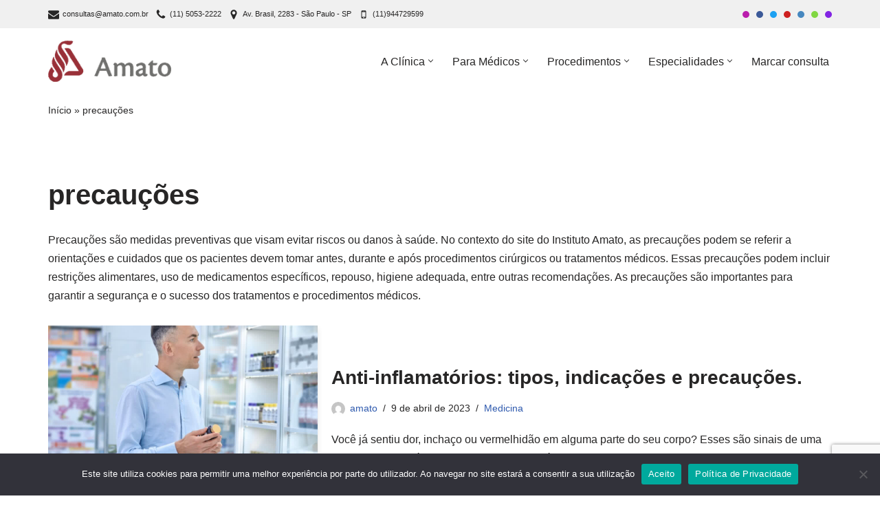

--- FILE ---
content_type: text/html; charset=utf-8
request_url: https://www.google.com/recaptcha/api2/anchor?ar=1&k=6Lcti8gaAAAAALtf4FkKqmDGLvl7VPWYxoixbXSd&co=aHR0cHM6Ly93d3cuYW1hdG8uY29tLmJyOjQ0Mw..&hl=en&v=PoyoqOPhxBO7pBk68S4YbpHZ&size=invisible&anchor-ms=20000&execute-ms=30000&cb=qadql28wbu4z
body_size: 48837
content:
<!DOCTYPE HTML><html dir="ltr" lang="en"><head><meta http-equiv="Content-Type" content="text/html; charset=UTF-8">
<meta http-equiv="X-UA-Compatible" content="IE=edge">
<title>reCAPTCHA</title>
<style type="text/css">
/* cyrillic-ext */
@font-face {
  font-family: 'Roboto';
  font-style: normal;
  font-weight: 400;
  font-stretch: 100%;
  src: url(//fonts.gstatic.com/s/roboto/v48/KFO7CnqEu92Fr1ME7kSn66aGLdTylUAMa3GUBHMdazTgWw.woff2) format('woff2');
  unicode-range: U+0460-052F, U+1C80-1C8A, U+20B4, U+2DE0-2DFF, U+A640-A69F, U+FE2E-FE2F;
}
/* cyrillic */
@font-face {
  font-family: 'Roboto';
  font-style: normal;
  font-weight: 400;
  font-stretch: 100%;
  src: url(//fonts.gstatic.com/s/roboto/v48/KFO7CnqEu92Fr1ME7kSn66aGLdTylUAMa3iUBHMdazTgWw.woff2) format('woff2');
  unicode-range: U+0301, U+0400-045F, U+0490-0491, U+04B0-04B1, U+2116;
}
/* greek-ext */
@font-face {
  font-family: 'Roboto';
  font-style: normal;
  font-weight: 400;
  font-stretch: 100%;
  src: url(//fonts.gstatic.com/s/roboto/v48/KFO7CnqEu92Fr1ME7kSn66aGLdTylUAMa3CUBHMdazTgWw.woff2) format('woff2');
  unicode-range: U+1F00-1FFF;
}
/* greek */
@font-face {
  font-family: 'Roboto';
  font-style: normal;
  font-weight: 400;
  font-stretch: 100%;
  src: url(//fonts.gstatic.com/s/roboto/v48/KFO7CnqEu92Fr1ME7kSn66aGLdTylUAMa3-UBHMdazTgWw.woff2) format('woff2');
  unicode-range: U+0370-0377, U+037A-037F, U+0384-038A, U+038C, U+038E-03A1, U+03A3-03FF;
}
/* math */
@font-face {
  font-family: 'Roboto';
  font-style: normal;
  font-weight: 400;
  font-stretch: 100%;
  src: url(//fonts.gstatic.com/s/roboto/v48/KFO7CnqEu92Fr1ME7kSn66aGLdTylUAMawCUBHMdazTgWw.woff2) format('woff2');
  unicode-range: U+0302-0303, U+0305, U+0307-0308, U+0310, U+0312, U+0315, U+031A, U+0326-0327, U+032C, U+032F-0330, U+0332-0333, U+0338, U+033A, U+0346, U+034D, U+0391-03A1, U+03A3-03A9, U+03B1-03C9, U+03D1, U+03D5-03D6, U+03F0-03F1, U+03F4-03F5, U+2016-2017, U+2034-2038, U+203C, U+2040, U+2043, U+2047, U+2050, U+2057, U+205F, U+2070-2071, U+2074-208E, U+2090-209C, U+20D0-20DC, U+20E1, U+20E5-20EF, U+2100-2112, U+2114-2115, U+2117-2121, U+2123-214F, U+2190, U+2192, U+2194-21AE, U+21B0-21E5, U+21F1-21F2, U+21F4-2211, U+2213-2214, U+2216-22FF, U+2308-230B, U+2310, U+2319, U+231C-2321, U+2336-237A, U+237C, U+2395, U+239B-23B7, U+23D0, U+23DC-23E1, U+2474-2475, U+25AF, U+25B3, U+25B7, U+25BD, U+25C1, U+25CA, U+25CC, U+25FB, U+266D-266F, U+27C0-27FF, U+2900-2AFF, U+2B0E-2B11, U+2B30-2B4C, U+2BFE, U+3030, U+FF5B, U+FF5D, U+1D400-1D7FF, U+1EE00-1EEFF;
}
/* symbols */
@font-face {
  font-family: 'Roboto';
  font-style: normal;
  font-weight: 400;
  font-stretch: 100%;
  src: url(//fonts.gstatic.com/s/roboto/v48/KFO7CnqEu92Fr1ME7kSn66aGLdTylUAMaxKUBHMdazTgWw.woff2) format('woff2');
  unicode-range: U+0001-000C, U+000E-001F, U+007F-009F, U+20DD-20E0, U+20E2-20E4, U+2150-218F, U+2190, U+2192, U+2194-2199, U+21AF, U+21E6-21F0, U+21F3, U+2218-2219, U+2299, U+22C4-22C6, U+2300-243F, U+2440-244A, U+2460-24FF, U+25A0-27BF, U+2800-28FF, U+2921-2922, U+2981, U+29BF, U+29EB, U+2B00-2BFF, U+4DC0-4DFF, U+FFF9-FFFB, U+10140-1018E, U+10190-1019C, U+101A0, U+101D0-101FD, U+102E0-102FB, U+10E60-10E7E, U+1D2C0-1D2D3, U+1D2E0-1D37F, U+1F000-1F0FF, U+1F100-1F1AD, U+1F1E6-1F1FF, U+1F30D-1F30F, U+1F315, U+1F31C, U+1F31E, U+1F320-1F32C, U+1F336, U+1F378, U+1F37D, U+1F382, U+1F393-1F39F, U+1F3A7-1F3A8, U+1F3AC-1F3AF, U+1F3C2, U+1F3C4-1F3C6, U+1F3CA-1F3CE, U+1F3D4-1F3E0, U+1F3ED, U+1F3F1-1F3F3, U+1F3F5-1F3F7, U+1F408, U+1F415, U+1F41F, U+1F426, U+1F43F, U+1F441-1F442, U+1F444, U+1F446-1F449, U+1F44C-1F44E, U+1F453, U+1F46A, U+1F47D, U+1F4A3, U+1F4B0, U+1F4B3, U+1F4B9, U+1F4BB, U+1F4BF, U+1F4C8-1F4CB, U+1F4D6, U+1F4DA, U+1F4DF, U+1F4E3-1F4E6, U+1F4EA-1F4ED, U+1F4F7, U+1F4F9-1F4FB, U+1F4FD-1F4FE, U+1F503, U+1F507-1F50B, U+1F50D, U+1F512-1F513, U+1F53E-1F54A, U+1F54F-1F5FA, U+1F610, U+1F650-1F67F, U+1F687, U+1F68D, U+1F691, U+1F694, U+1F698, U+1F6AD, U+1F6B2, U+1F6B9-1F6BA, U+1F6BC, U+1F6C6-1F6CF, U+1F6D3-1F6D7, U+1F6E0-1F6EA, U+1F6F0-1F6F3, U+1F6F7-1F6FC, U+1F700-1F7FF, U+1F800-1F80B, U+1F810-1F847, U+1F850-1F859, U+1F860-1F887, U+1F890-1F8AD, U+1F8B0-1F8BB, U+1F8C0-1F8C1, U+1F900-1F90B, U+1F93B, U+1F946, U+1F984, U+1F996, U+1F9E9, U+1FA00-1FA6F, U+1FA70-1FA7C, U+1FA80-1FA89, U+1FA8F-1FAC6, U+1FACE-1FADC, U+1FADF-1FAE9, U+1FAF0-1FAF8, U+1FB00-1FBFF;
}
/* vietnamese */
@font-face {
  font-family: 'Roboto';
  font-style: normal;
  font-weight: 400;
  font-stretch: 100%;
  src: url(//fonts.gstatic.com/s/roboto/v48/KFO7CnqEu92Fr1ME7kSn66aGLdTylUAMa3OUBHMdazTgWw.woff2) format('woff2');
  unicode-range: U+0102-0103, U+0110-0111, U+0128-0129, U+0168-0169, U+01A0-01A1, U+01AF-01B0, U+0300-0301, U+0303-0304, U+0308-0309, U+0323, U+0329, U+1EA0-1EF9, U+20AB;
}
/* latin-ext */
@font-face {
  font-family: 'Roboto';
  font-style: normal;
  font-weight: 400;
  font-stretch: 100%;
  src: url(//fonts.gstatic.com/s/roboto/v48/KFO7CnqEu92Fr1ME7kSn66aGLdTylUAMa3KUBHMdazTgWw.woff2) format('woff2');
  unicode-range: U+0100-02BA, U+02BD-02C5, U+02C7-02CC, U+02CE-02D7, U+02DD-02FF, U+0304, U+0308, U+0329, U+1D00-1DBF, U+1E00-1E9F, U+1EF2-1EFF, U+2020, U+20A0-20AB, U+20AD-20C0, U+2113, U+2C60-2C7F, U+A720-A7FF;
}
/* latin */
@font-face {
  font-family: 'Roboto';
  font-style: normal;
  font-weight: 400;
  font-stretch: 100%;
  src: url(//fonts.gstatic.com/s/roboto/v48/KFO7CnqEu92Fr1ME7kSn66aGLdTylUAMa3yUBHMdazQ.woff2) format('woff2');
  unicode-range: U+0000-00FF, U+0131, U+0152-0153, U+02BB-02BC, U+02C6, U+02DA, U+02DC, U+0304, U+0308, U+0329, U+2000-206F, U+20AC, U+2122, U+2191, U+2193, U+2212, U+2215, U+FEFF, U+FFFD;
}
/* cyrillic-ext */
@font-face {
  font-family: 'Roboto';
  font-style: normal;
  font-weight: 500;
  font-stretch: 100%;
  src: url(//fonts.gstatic.com/s/roboto/v48/KFO7CnqEu92Fr1ME7kSn66aGLdTylUAMa3GUBHMdazTgWw.woff2) format('woff2');
  unicode-range: U+0460-052F, U+1C80-1C8A, U+20B4, U+2DE0-2DFF, U+A640-A69F, U+FE2E-FE2F;
}
/* cyrillic */
@font-face {
  font-family: 'Roboto';
  font-style: normal;
  font-weight: 500;
  font-stretch: 100%;
  src: url(//fonts.gstatic.com/s/roboto/v48/KFO7CnqEu92Fr1ME7kSn66aGLdTylUAMa3iUBHMdazTgWw.woff2) format('woff2');
  unicode-range: U+0301, U+0400-045F, U+0490-0491, U+04B0-04B1, U+2116;
}
/* greek-ext */
@font-face {
  font-family: 'Roboto';
  font-style: normal;
  font-weight: 500;
  font-stretch: 100%;
  src: url(//fonts.gstatic.com/s/roboto/v48/KFO7CnqEu92Fr1ME7kSn66aGLdTylUAMa3CUBHMdazTgWw.woff2) format('woff2');
  unicode-range: U+1F00-1FFF;
}
/* greek */
@font-face {
  font-family: 'Roboto';
  font-style: normal;
  font-weight: 500;
  font-stretch: 100%;
  src: url(//fonts.gstatic.com/s/roboto/v48/KFO7CnqEu92Fr1ME7kSn66aGLdTylUAMa3-UBHMdazTgWw.woff2) format('woff2');
  unicode-range: U+0370-0377, U+037A-037F, U+0384-038A, U+038C, U+038E-03A1, U+03A3-03FF;
}
/* math */
@font-face {
  font-family: 'Roboto';
  font-style: normal;
  font-weight: 500;
  font-stretch: 100%;
  src: url(//fonts.gstatic.com/s/roboto/v48/KFO7CnqEu92Fr1ME7kSn66aGLdTylUAMawCUBHMdazTgWw.woff2) format('woff2');
  unicode-range: U+0302-0303, U+0305, U+0307-0308, U+0310, U+0312, U+0315, U+031A, U+0326-0327, U+032C, U+032F-0330, U+0332-0333, U+0338, U+033A, U+0346, U+034D, U+0391-03A1, U+03A3-03A9, U+03B1-03C9, U+03D1, U+03D5-03D6, U+03F0-03F1, U+03F4-03F5, U+2016-2017, U+2034-2038, U+203C, U+2040, U+2043, U+2047, U+2050, U+2057, U+205F, U+2070-2071, U+2074-208E, U+2090-209C, U+20D0-20DC, U+20E1, U+20E5-20EF, U+2100-2112, U+2114-2115, U+2117-2121, U+2123-214F, U+2190, U+2192, U+2194-21AE, U+21B0-21E5, U+21F1-21F2, U+21F4-2211, U+2213-2214, U+2216-22FF, U+2308-230B, U+2310, U+2319, U+231C-2321, U+2336-237A, U+237C, U+2395, U+239B-23B7, U+23D0, U+23DC-23E1, U+2474-2475, U+25AF, U+25B3, U+25B7, U+25BD, U+25C1, U+25CA, U+25CC, U+25FB, U+266D-266F, U+27C0-27FF, U+2900-2AFF, U+2B0E-2B11, U+2B30-2B4C, U+2BFE, U+3030, U+FF5B, U+FF5D, U+1D400-1D7FF, U+1EE00-1EEFF;
}
/* symbols */
@font-face {
  font-family: 'Roboto';
  font-style: normal;
  font-weight: 500;
  font-stretch: 100%;
  src: url(//fonts.gstatic.com/s/roboto/v48/KFO7CnqEu92Fr1ME7kSn66aGLdTylUAMaxKUBHMdazTgWw.woff2) format('woff2');
  unicode-range: U+0001-000C, U+000E-001F, U+007F-009F, U+20DD-20E0, U+20E2-20E4, U+2150-218F, U+2190, U+2192, U+2194-2199, U+21AF, U+21E6-21F0, U+21F3, U+2218-2219, U+2299, U+22C4-22C6, U+2300-243F, U+2440-244A, U+2460-24FF, U+25A0-27BF, U+2800-28FF, U+2921-2922, U+2981, U+29BF, U+29EB, U+2B00-2BFF, U+4DC0-4DFF, U+FFF9-FFFB, U+10140-1018E, U+10190-1019C, U+101A0, U+101D0-101FD, U+102E0-102FB, U+10E60-10E7E, U+1D2C0-1D2D3, U+1D2E0-1D37F, U+1F000-1F0FF, U+1F100-1F1AD, U+1F1E6-1F1FF, U+1F30D-1F30F, U+1F315, U+1F31C, U+1F31E, U+1F320-1F32C, U+1F336, U+1F378, U+1F37D, U+1F382, U+1F393-1F39F, U+1F3A7-1F3A8, U+1F3AC-1F3AF, U+1F3C2, U+1F3C4-1F3C6, U+1F3CA-1F3CE, U+1F3D4-1F3E0, U+1F3ED, U+1F3F1-1F3F3, U+1F3F5-1F3F7, U+1F408, U+1F415, U+1F41F, U+1F426, U+1F43F, U+1F441-1F442, U+1F444, U+1F446-1F449, U+1F44C-1F44E, U+1F453, U+1F46A, U+1F47D, U+1F4A3, U+1F4B0, U+1F4B3, U+1F4B9, U+1F4BB, U+1F4BF, U+1F4C8-1F4CB, U+1F4D6, U+1F4DA, U+1F4DF, U+1F4E3-1F4E6, U+1F4EA-1F4ED, U+1F4F7, U+1F4F9-1F4FB, U+1F4FD-1F4FE, U+1F503, U+1F507-1F50B, U+1F50D, U+1F512-1F513, U+1F53E-1F54A, U+1F54F-1F5FA, U+1F610, U+1F650-1F67F, U+1F687, U+1F68D, U+1F691, U+1F694, U+1F698, U+1F6AD, U+1F6B2, U+1F6B9-1F6BA, U+1F6BC, U+1F6C6-1F6CF, U+1F6D3-1F6D7, U+1F6E0-1F6EA, U+1F6F0-1F6F3, U+1F6F7-1F6FC, U+1F700-1F7FF, U+1F800-1F80B, U+1F810-1F847, U+1F850-1F859, U+1F860-1F887, U+1F890-1F8AD, U+1F8B0-1F8BB, U+1F8C0-1F8C1, U+1F900-1F90B, U+1F93B, U+1F946, U+1F984, U+1F996, U+1F9E9, U+1FA00-1FA6F, U+1FA70-1FA7C, U+1FA80-1FA89, U+1FA8F-1FAC6, U+1FACE-1FADC, U+1FADF-1FAE9, U+1FAF0-1FAF8, U+1FB00-1FBFF;
}
/* vietnamese */
@font-face {
  font-family: 'Roboto';
  font-style: normal;
  font-weight: 500;
  font-stretch: 100%;
  src: url(//fonts.gstatic.com/s/roboto/v48/KFO7CnqEu92Fr1ME7kSn66aGLdTylUAMa3OUBHMdazTgWw.woff2) format('woff2');
  unicode-range: U+0102-0103, U+0110-0111, U+0128-0129, U+0168-0169, U+01A0-01A1, U+01AF-01B0, U+0300-0301, U+0303-0304, U+0308-0309, U+0323, U+0329, U+1EA0-1EF9, U+20AB;
}
/* latin-ext */
@font-face {
  font-family: 'Roboto';
  font-style: normal;
  font-weight: 500;
  font-stretch: 100%;
  src: url(//fonts.gstatic.com/s/roboto/v48/KFO7CnqEu92Fr1ME7kSn66aGLdTylUAMa3KUBHMdazTgWw.woff2) format('woff2');
  unicode-range: U+0100-02BA, U+02BD-02C5, U+02C7-02CC, U+02CE-02D7, U+02DD-02FF, U+0304, U+0308, U+0329, U+1D00-1DBF, U+1E00-1E9F, U+1EF2-1EFF, U+2020, U+20A0-20AB, U+20AD-20C0, U+2113, U+2C60-2C7F, U+A720-A7FF;
}
/* latin */
@font-face {
  font-family: 'Roboto';
  font-style: normal;
  font-weight: 500;
  font-stretch: 100%;
  src: url(//fonts.gstatic.com/s/roboto/v48/KFO7CnqEu92Fr1ME7kSn66aGLdTylUAMa3yUBHMdazQ.woff2) format('woff2');
  unicode-range: U+0000-00FF, U+0131, U+0152-0153, U+02BB-02BC, U+02C6, U+02DA, U+02DC, U+0304, U+0308, U+0329, U+2000-206F, U+20AC, U+2122, U+2191, U+2193, U+2212, U+2215, U+FEFF, U+FFFD;
}
/* cyrillic-ext */
@font-face {
  font-family: 'Roboto';
  font-style: normal;
  font-weight: 900;
  font-stretch: 100%;
  src: url(//fonts.gstatic.com/s/roboto/v48/KFO7CnqEu92Fr1ME7kSn66aGLdTylUAMa3GUBHMdazTgWw.woff2) format('woff2');
  unicode-range: U+0460-052F, U+1C80-1C8A, U+20B4, U+2DE0-2DFF, U+A640-A69F, U+FE2E-FE2F;
}
/* cyrillic */
@font-face {
  font-family: 'Roboto';
  font-style: normal;
  font-weight: 900;
  font-stretch: 100%;
  src: url(//fonts.gstatic.com/s/roboto/v48/KFO7CnqEu92Fr1ME7kSn66aGLdTylUAMa3iUBHMdazTgWw.woff2) format('woff2');
  unicode-range: U+0301, U+0400-045F, U+0490-0491, U+04B0-04B1, U+2116;
}
/* greek-ext */
@font-face {
  font-family: 'Roboto';
  font-style: normal;
  font-weight: 900;
  font-stretch: 100%;
  src: url(//fonts.gstatic.com/s/roboto/v48/KFO7CnqEu92Fr1ME7kSn66aGLdTylUAMa3CUBHMdazTgWw.woff2) format('woff2');
  unicode-range: U+1F00-1FFF;
}
/* greek */
@font-face {
  font-family: 'Roboto';
  font-style: normal;
  font-weight: 900;
  font-stretch: 100%;
  src: url(//fonts.gstatic.com/s/roboto/v48/KFO7CnqEu92Fr1ME7kSn66aGLdTylUAMa3-UBHMdazTgWw.woff2) format('woff2');
  unicode-range: U+0370-0377, U+037A-037F, U+0384-038A, U+038C, U+038E-03A1, U+03A3-03FF;
}
/* math */
@font-face {
  font-family: 'Roboto';
  font-style: normal;
  font-weight: 900;
  font-stretch: 100%;
  src: url(//fonts.gstatic.com/s/roboto/v48/KFO7CnqEu92Fr1ME7kSn66aGLdTylUAMawCUBHMdazTgWw.woff2) format('woff2');
  unicode-range: U+0302-0303, U+0305, U+0307-0308, U+0310, U+0312, U+0315, U+031A, U+0326-0327, U+032C, U+032F-0330, U+0332-0333, U+0338, U+033A, U+0346, U+034D, U+0391-03A1, U+03A3-03A9, U+03B1-03C9, U+03D1, U+03D5-03D6, U+03F0-03F1, U+03F4-03F5, U+2016-2017, U+2034-2038, U+203C, U+2040, U+2043, U+2047, U+2050, U+2057, U+205F, U+2070-2071, U+2074-208E, U+2090-209C, U+20D0-20DC, U+20E1, U+20E5-20EF, U+2100-2112, U+2114-2115, U+2117-2121, U+2123-214F, U+2190, U+2192, U+2194-21AE, U+21B0-21E5, U+21F1-21F2, U+21F4-2211, U+2213-2214, U+2216-22FF, U+2308-230B, U+2310, U+2319, U+231C-2321, U+2336-237A, U+237C, U+2395, U+239B-23B7, U+23D0, U+23DC-23E1, U+2474-2475, U+25AF, U+25B3, U+25B7, U+25BD, U+25C1, U+25CA, U+25CC, U+25FB, U+266D-266F, U+27C0-27FF, U+2900-2AFF, U+2B0E-2B11, U+2B30-2B4C, U+2BFE, U+3030, U+FF5B, U+FF5D, U+1D400-1D7FF, U+1EE00-1EEFF;
}
/* symbols */
@font-face {
  font-family: 'Roboto';
  font-style: normal;
  font-weight: 900;
  font-stretch: 100%;
  src: url(//fonts.gstatic.com/s/roboto/v48/KFO7CnqEu92Fr1ME7kSn66aGLdTylUAMaxKUBHMdazTgWw.woff2) format('woff2');
  unicode-range: U+0001-000C, U+000E-001F, U+007F-009F, U+20DD-20E0, U+20E2-20E4, U+2150-218F, U+2190, U+2192, U+2194-2199, U+21AF, U+21E6-21F0, U+21F3, U+2218-2219, U+2299, U+22C4-22C6, U+2300-243F, U+2440-244A, U+2460-24FF, U+25A0-27BF, U+2800-28FF, U+2921-2922, U+2981, U+29BF, U+29EB, U+2B00-2BFF, U+4DC0-4DFF, U+FFF9-FFFB, U+10140-1018E, U+10190-1019C, U+101A0, U+101D0-101FD, U+102E0-102FB, U+10E60-10E7E, U+1D2C0-1D2D3, U+1D2E0-1D37F, U+1F000-1F0FF, U+1F100-1F1AD, U+1F1E6-1F1FF, U+1F30D-1F30F, U+1F315, U+1F31C, U+1F31E, U+1F320-1F32C, U+1F336, U+1F378, U+1F37D, U+1F382, U+1F393-1F39F, U+1F3A7-1F3A8, U+1F3AC-1F3AF, U+1F3C2, U+1F3C4-1F3C6, U+1F3CA-1F3CE, U+1F3D4-1F3E0, U+1F3ED, U+1F3F1-1F3F3, U+1F3F5-1F3F7, U+1F408, U+1F415, U+1F41F, U+1F426, U+1F43F, U+1F441-1F442, U+1F444, U+1F446-1F449, U+1F44C-1F44E, U+1F453, U+1F46A, U+1F47D, U+1F4A3, U+1F4B0, U+1F4B3, U+1F4B9, U+1F4BB, U+1F4BF, U+1F4C8-1F4CB, U+1F4D6, U+1F4DA, U+1F4DF, U+1F4E3-1F4E6, U+1F4EA-1F4ED, U+1F4F7, U+1F4F9-1F4FB, U+1F4FD-1F4FE, U+1F503, U+1F507-1F50B, U+1F50D, U+1F512-1F513, U+1F53E-1F54A, U+1F54F-1F5FA, U+1F610, U+1F650-1F67F, U+1F687, U+1F68D, U+1F691, U+1F694, U+1F698, U+1F6AD, U+1F6B2, U+1F6B9-1F6BA, U+1F6BC, U+1F6C6-1F6CF, U+1F6D3-1F6D7, U+1F6E0-1F6EA, U+1F6F0-1F6F3, U+1F6F7-1F6FC, U+1F700-1F7FF, U+1F800-1F80B, U+1F810-1F847, U+1F850-1F859, U+1F860-1F887, U+1F890-1F8AD, U+1F8B0-1F8BB, U+1F8C0-1F8C1, U+1F900-1F90B, U+1F93B, U+1F946, U+1F984, U+1F996, U+1F9E9, U+1FA00-1FA6F, U+1FA70-1FA7C, U+1FA80-1FA89, U+1FA8F-1FAC6, U+1FACE-1FADC, U+1FADF-1FAE9, U+1FAF0-1FAF8, U+1FB00-1FBFF;
}
/* vietnamese */
@font-face {
  font-family: 'Roboto';
  font-style: normal;
  font-weight: 900;
  font-stretch: 100%;
  src: url(//fonts.gstatic.com/s/roboto/v48/KFO7CnqEu92Fr1ME7kSn66aGLdTylUAMa3OUBHMdazTgWw.woff2) format('woff2');
  unicode-range: U+0102-0103, U+0110-0111, U+0128-0129, U+0168-0169, U+01A0-01A1, U+01AF-01B0, U+0300-0301, U+0303-0304, U+0308-0309, U+0323, U+0329, U+1EA0-1EF9, U+20AB;
}
/* latin-ext */
@font-face {
  font-family: 'Roboto';
  font-style: normal;
  font-weight: 900;
  font-stretch: 100%;
  src: url(//fonts.gstatic.com/s/roboto/v48/KFO7CnqEu92Fr1ME7kSn66aGLdTylUAMa3KUBHMdazTgWw.woff2) format('woff2');
  unicode-range: U+0100-02BA, U+02BD-02C5, U+02C7-02CC, U+02CE-02D7, U+02DD-02FF, U+0304, U+0308, U+0329, U+1D00-1DBF, U+1E00-1E9F, U+1EF2-1EFF, U+2020, U+20A0-20AB, U+20AD-20C0, U+2113, U+2C60-2C7F, U+A720-A7FF;
}
/* latin */
@font-face {
  font-family: 'Roboto';
  font-style: normal;
  font-weight: 900;
  font-stretch: 100%;
  src: url(//fonts.gstatic.com/s/roboto/v48/KFO7CnqEu92Fr1ME7kSn66aGLdTylUAMa3yUBHMdazQ.woff2) format('woff2');
  unicode-range: U+0000-00FF, U+0131, U+0152-0153, U+02BB-02BC, U+02C6, U+02DA, U+02DC, U+0304, U+0308, U+0329, U+2000-206F, U+20AC, U+2122, U+2191, U+2193, U+2212, U+2215, U+FEFF, U+FFFD;
}

</style>
<link rel="stylesheet" type="text/css" href="https://www.gstatic.com/recaptcha/releases/PoyoqOPhxBO7pBk68S4YbpHZ/styles__ltr.css">
<script nonce="C0rKCYc86aY9RsA2UUwvKg" type="text/javascript">window['__recaptcha_api'] = 'https://www.google.com/recaptcha/api2/';</script>
<script type="text/javascript" src="https://www.gstatic.com/recaptcha/releases/PoyoqOPhxBO7pBk68S4YbpHZ/recaptcha__en.js" nonce="C0rKCYc86aY9RsA2UUwvKg">
      
    </script></head>
<body><div id="rc-anchor-alert" class="rc-anchor-alert"></div>
<input type="hidden" id="recaptcha-token" value="[base64]">
<script type="text/javascript" nonce="C0rKCYc86aY9RsA2UUwvKg">
      recaptcha.anchor.Main.init("[\x22ainput\x22,[\x22bgdata\x22,\x22\x22,\[base64]/[base64]/[base64]/[base64]/[base64]/[base64]/KGcoTywyNTMsTy5PKSxVRyhPLEMpKTpnKE8sMjUzLEMpLE8pKSxsKSksTykpfSxieT1mdW5jdGlvbihDLE8sdSxsKXtmb3IobD0odT1SKEMpLDApO08+MDtPLS0pbD1sPDw4fFooQyk7ZyhDLHUsbCl9LFVHPWZ1bmN0aW9uKEMsTyl7Qy5pLmxlbmd0aD4xMDQ/[base64]/[base64]/[base64]/[base64]/[base64]/[base64]/[base64]\\u003d\x22,\[base64]\\u003d\\u003d\x22,\x22I2BeHsOKMFHCkMKDwqTCvcO0a8KFwo7DhVfDpMKWwqPDu3Nmw4rCicKPIsOeC8OIRHRNPMK3YzJbNijChUFtw6B4MRlwA8OWw5/Dj1HDn0TDmMOoFsOWaMOcwrnCpMK9wpTCpDcAw5Ruw60lR2kMwrbDgsKPJ0YNRMONwophdcK3woPCiC7DhsKmL8K3aMKyacK/ScKVw6VzwqJdw6sBw74Kwo0/aTHDswnCk35Jw649w546Mj/CmsKawpzCvsOyMnrDuQvDssKBwqjCuhhbw6rDicKCD8KNSMOkwojDtWNDwrPCuAfDj8OMwoTCncKeCsKiMjQRw4DClFlGwpgZwpVIK2JmYmPDgMORwrpRRxRFw7/CqCrDlCDDgSkCLkV8GRABwr16w5fCusOrwqnCj8K7RcORw4cVwoMRwqERwpHDjMOZwpzDhcKvLsKZEQ8lX0t+T8OUw4xRw6Miwoc0wqDCgzYwfFJwacKbD8KOREzCjMO/VH50wrLChcOXwqLCkW/DhWfCpsOvwovCtMKQw6cvwp3DmsOQw4rCvglCKMKewqTDmcK/[base64]/CpwDDqXddLGJpR8O8asObw4JVOXXCqzpoF8KyQShEwqsqw6jDqsKoDMKUwqzCosKlw5diw6hgAcKCJ2zDicOcQcO0w5rDnxnCrMOBwqMyOcOhCjrCs8O/PmhcOcOyw6rCoALDncOUEHo8wpfDnWjCq8OYwoLDj8OrcTPDs8KzwrDCnE/[base64]/FE3CmsKsZsK0Oh48MMKhbDIDBMK9ZcKNOU4SUsKqw7zDvMKXBMK4ZSk/[base64]/[base64]/CgMODw4fDhMKuwpBFOsOME8O2L8KAVcKXwpo7w4YyEMOSwp4zwp7DhkokFsKSd8OOIcKHNBbClcK0EjHClcKUwp/DtwfCuzcYa8OYwqLCrTwwWSpKwovCmMO4wrsgw6UywpbCqGJsw7bDvcOXwoA0Nk/DkMKgD0VYKH7Dq8OEw5Eiw75fL8KmbT3CukIwZ8K0w7/DvUhkJnxOw7fCoiVOwr19wq3Ct1DDtmM0EcKwXETCnMKHwrctSADDlzjDqxJGwr/CucKyTMOLw6ZTw6DCnMKONyQtFcOvw6fCr8OjScO6czTDuWQ6S8K+w6HDjTd/wq9xw6UAdRDDqMOYcE7DqXRgKsObw6QDNW/[base64]/CicKkwrbDqxkgwpA+b1/CpRt6woPDgxDCml9bwpjDjFnDviXCj8Kzw4YNGsKBEMK5woXCpcKLN3lZw5fDtcO1dUgaVcOxUz/DlmEiw5HDr2RMQcOowoRqPh/[base64]/NcOUAcKkw63DvjPDucOuwrvCtsK1fsKXw5TCiMOkw4fDojYjOsKTXcONLCY8bsOMQ33DkxLCj8KueMKVAMKZw63CkcKtDHLClsKjwprClD1Yw5nCqFctbMO1RixnwrvDshfDmcKLw7rCqMOGwrEhEMOpwpbCj8KIKcOKwo84wrnDhsK0w4TCt8OtCxcVwq1qVFrDgV/[base64]/fEHCjsKPfMOYwpIHS8KUw58Tw7nDiTs6RcK/[base64]/Cv8OGJsKOfmhhwqNPw6fCjCoOLD1YPDR/wrHCrcKtfsO4woDCkMKALiJjDwdDClfDqA7DnsOhWnHClsOFC8KmV8OJw4YCw7Y2wo3Co0tNesOewrMLacOfwprCv8KDD8OzeTnCrsKECwPChcO+OMO/w4/[base64]/[base64]/[base64]/CkmUvwpEAQMOTw7/CoMK5wrTCqUnCk3VpQ2cxBMKiRsKyPcO+ScKkw7JRw5dwwqU7XcOtwpBXGMOgXlV+ZcOnwooIw77CkzcTVHxOw6U3w6rCrCgNw4LDucOkdXBAP8OsQmXCpEPDssKWVsK5cFLDplzDmcOLXsK/w7xPwoTCncOVLErDtcKtSyRKwrJ5ZTbDtXbDuwnDhmzDq2d3w4p8w59Owpd4w6wvw7vCtcO2SMKcDMKJwp3CnsOWwol/[base64]/QcKCPU18EClFOsOlOMOpw7ocbHvDk2kYw60awpNAw7LCj2/CuMOGTFU4AsK9G0JgAknDsk1UJ8KIw6cMQ8KzcWvCsDIFAiTDocOWw4bDiMKzw7rDs2PCi8KYAk/DhsOIwqfDq8OJwoNhFQQ4w7ZMfMKswqltwrQpNcKQcxXDqcOvwo3Dm8OZwqDCjxJWw5sKB8OIw4vDvDXDk8O/PMO0w6F/wps6w4RdwpcCXlDDiXhbw4cpTMOfw4F/[base64]/wp7DhHoKw5wlwoTDtS/DqMONw5TCgVk3w6R+wphcUMO9wqfCr0bDmixpbVNwwpvDpBjDvjfCvklnw7LCpCzClRgqw406wrTCvA7CsMO1RcKNwrjCjsOsw4JOSRp/w5g0PMOswprDvU3Ch8KKwrAewqvCscOpw4bCuxkZw5PDtg8aDcObMFt0w7nDqMK7w63CizZfTMOHJMOMw6BQUMOYElVFwokRQsOAw5wMw58fw63Ciks8w7LDvcKHw5DCmMOkCUIrKcOkCwvDk2bDlB1GwqXCs8Kywo3Dpz/DiMKjCgPDhsOcwoDCusOrTjbCi0DCgQ0YwqXDgsKCIcKLfcKkw4BCwpzDicOswqMQw7TCrMKZw7zCnBHDpFxtTcOsw50PJ3bDkcKsw4jCgsOIwqfChFXCtsOiw5jCuQ/DgMK2w7bCscKuw6NpNShILsOdwpkcwo5YJcOoCwYbWMKtHFnDk8KocsKAw4bChwDCpTtnXENkw7jCjRUABk/DrsKfbRXDssO8wopEf2DDuT/CjMOrwosew67CusOKP1nDqMODwr0iYsKUwqrDisKfLEUPCmzDglECwosQA8K1IMOiwoJqwpxHw4DCp8OUA8KRw4NvwqDCv8O0wrQPw63CnU/DjsOvDAJQwqPDuxAOBsKFOsOEwpLChcK8w5nDsjTDocK9Q01hwpnDgF3DuXjDuGnDq8K5w4crwpLCkMO6wqNRbDFiBcKtSkZUwpXDrwQqTkBbbsOSdcOIw4nDsiI7wrXDtDJEwrnDvcOnwp4Gwo/Csm/DnWnCmsKCZ8KxBsOgw54OwrpKwovCicOAa0FfaBDCk8Kew7h7w4zCiigFw74/GsKuwrjCg8KmHsKiw7jDt8KHw6Uqw7pMBFB6w5MzGSrDknrDkcOfN1PCqGbDkRpMB8OFwqrDokIowozCtMKcElZ8w5PDsMKdScKlPHLDkyHCsU0XwplRP27Cp8Oywpc2UmzCthTDusOfaHHDtcOuVT1WKcOoABZQw6rDkcOaRDgDw7pOXS85w6QwHA/[base64]/Ds8OKUMKSFMKQJ8OQw54HSMOaQMOSw5TClMKXwpwYwqgBwoMKw58Tw5jDlMKdwpLCpcKLRmcIFR4ITEZ0wpksw7LDscOLw5PColvCi8ORRyodwrJUNA0PwphRDGrCpzbCswM1wpA+w5s8woV4w6dHwr/ClStUa8K3w4TCqjolwoXDlGvDtcKxXsK6w7PDqsKzwrfDuMOpw4TDlDHCknJVw7HCsU1bD8OFw4Q9wqzCsyXCg8KgW8OKw7bDg8KneMOywq1uBhTDv8OwKTxkOWJFEHtxNn/[base64]/CnSrCgyfDlVkJMMKmVQDCkMKEwrVOwrFFaMOZwrPCjQ/DnsOZdlvCr3AQIsKZVcKNG23CgQbCtEPDhkNeRcKWwrnDtDNADlICfzZbd3JGw4RnAibDkXTDlsKgw6/[base64]/[base64]/PmnCtcOsMDVpKSwcQWpHw7jCqMOWBgrCn8KcOHXCsARCw4g2wqjDtsKFw6gFHMOhwo4nZDbCr8Obw4hZKDvDgH1Nw7bCn8ORw7PCoRPDuUDDgcKVwrkJw6g5RDAwwq7CkDDCrcOnwrZKwpTCscOqaMK1wr5ywphnwoLDnUnDrcOVDnLDvcOAw6/[base64]/[base64]/PkQfw4VTwp0cw6LDpsOLw5UGwr8wwo/DqcK6LsKtTsOmOcK+wprDvsKawoExBsOoTWAuw6LCgcOZNn5uPCdtY2c8wqbCqEJzBy89E1HCgGzCjxXCsWlMwpzDsylTw6rCtTbCu8OMw5w+bSkfMsKiK23CvcKrw4wZNALCglQrw5/DrMKNXsO1fwTDtg40w5tHwpIsAsOpPcOYw4fCt8OXwpdSOSYKK37CkT/[base64]/CgcOzdXPDgn/[base64]/CgSEXw49hw5DDpcO8w7A2wqHCsnYWw6cDw5w1QnfChsO/[base64]/DucOsNMOlcMOZwp9wwpzDqToOw7Bken/[base64]/DoSXCp8OhcsOVwpsZaydnw7ofwrJ4asKuwploHw04wqbCvFg6FsOZX2zDmj9LwoxnfzHDrsKMdMKXw6bDgEoRw4rDtsK3LFTCnnBcw6FBBMKwQsOKfT1IH8K4w7TDucOcGCg6ZhwZwoHCuifCl2fDoMOORSY9UcOIEcKvwqNaDMOxw7PClAHDui3DlR/CqUJiwptKKH8vw73CjMKZeR/Du8OmwrLDomZVwq97wpXDohXDvsK+IcK7w7HDv8KrwoPDjGPDn8OTw6JpBWDCjMKZwp3Dpm8Nw4p0ej/[base64]/ChGTCncOlwrXCnS/DvsKoMMOUw6/ClgXDt8O+w4jCv3nCuR1+wpEawrUVInfChcO8wqfDnMOTUMOAMBTCi8OKRTktw4A+YW3CjTnCtH8oOMK5QmHDqlnCncKKwqrCmMKCfEk8wrPDlMKHwrkIw7wdw7rDqBrClsKtw4xrw6lBw7NMwr54IcKTPVHDvMOawobDo8OZfsKhw5/[base64]/Cojw/wrfClTsicl7DrnzCh3vCksOidz3CoMKuETM/[base64]/[base64]/CnsO7w5vCi0fCuxtYw6LCksOPw7A/[base64]/w5bCksOBwo4RdnJIW8OHVi/CvcO+Mh4Lw5A3wojCtsOyw5HCucKIwp/CnDtZw4jCocKbwrB8wqDDpCR2wqTDgMKFw5Zcw5E2IsKPF8Oyw6DDolxUfSk9wrrCgMK4w53CkFXDvxPDmzrCrD/CoyjDgUskwrsNVB3ClcKbwobCqMKswoNENWPCjsKiw73DkGt2dcKnw63CvhJewpAyKQ0qwowKIGjDoldpw7MQDm1hwqXCtQAxwqhpOMKdUzrDjFPCnsOZw7/DucKNX8K3wpd6wp3CgMKUw7NaDsOvwpjCqMKUBsO0WUzDiMOEKwfDhQxDIMKDwofCt8OpZcKpU8K3wr7CgH3DoTDCrDTCvQPDmcO/FToow6VQw6nDhMKedGnDrl3Cm3gMw7/Cv8ONNMKzwoxHw59bw53Dg8OLdsOvD3LCpMKaw5PDnxrCpmLDl8K/w5NqM8ONRUs/VcK0N8KzCcK7L2o7JMKswrgEL3nChMKraMOIw7dUwpo8aFl9w6wBwrbDkcKlV8Klwr8Jw5fDn8KIworDtWhgRMKIwo/Dm03Dv8Orw7I9wrxbwr/CvcOUw7zCkxl4w4B8wpV0w6bCnEHDlGxrG2NhU8OUw743BcK7w4LDv2LDtMOfw7lJfsO9e1jCkcKTLWcadQcqwoV6wpBAblnDsMOoehHDt8KBKnsbwpJsO8Ozw6TCi3rCnF3Cl2/Di8KmwprChcOHbsKHCknDr3FQw6twa8Ohw4EKw7ERIsOZGFjDkcONbMK/w5HDj8KMZEszJsK+wpbDgEE2wqfDlkXCjcOIYsKBDA3DtEbCpyLCmMK5MUXDphRow5B8HGF4DsOyw55JXcKJw4TCuFbCq33DhcKqw6HDs29ww5fCvhF3LMKCwqHDqC/[base64]/DtMOqYMKRwpPCuwDDs19XwoA0w50mwp9EwrcEw49JScKvF8K6w4PDu8OBAsKbPDHDqiIZZcKwwoDDnsO+wqdsZcKEOcOKwrfDgMOlT2ofwpjDjVHDksO1OsOsw4/ChSLCqxdfP8O/NQgOOsOIw5VSw6Vewq7CiMO1PgRSw4TCv3TDgcKTcR18w5fCvBLCgMOew63DuXDDmigfDxLCmDYZUcKqwofCk07DmsOsAg7CjDF1E1RyXsKAUEPCu8KmwqNSwop7wrtCXcO5wqLDtcOyw7nDh2DCtxgPKsKhZ8O9TFnDlsOTTyx0WcO/Xj5iEQ7ClcKOw67DkirDicKlwrciw6Y0woYWwpYHRm/CvsO/ZcOHTMO+CMOzRsKFwp4zw4pXXyIfbVUtw4bDr0/Dimh/wojCrsOSTj9aIgjDg8OIBlRga8KmDzrCs8KYPAUNwotQwrLCmcOMEkvCgWzDhMK4wqrCnsKFCA7DhXvDn2fClMOTFFjCkDEbIhzCiCJIw4/DrMOAdSjDjxAMw5zCicKgw43Cg8KoaGZrQQkYHsKkwr5zP8OZHmB0wqEOw6zCsBjDsMO/w7YCekJGwrl+w4h1w4rDhw/DrMKkw6gjw6gHw4TCikkFYjfDgwTCoDdIAwU2acKEwphoQMOSwrDCssKjNsO1w7jCgMOaD0pmFDXClsO7w78+OkTDt2ZvOyYDRcKNSD3DkMK1w55HGwpabRDDucKsDcKEGsOQwrXDu8OFKmrDs2/[base64]/DkwjCm8OHwqLChVVVFRLDhzhvVcO/[base64]/DvMKYCcKow4bCo8OKwpTCikvCg0RBUVTCtDcKw5kRw6PCiwLDj8Kzw7rCpiMdF8Kcw5XCj8KAA8O8woEzw5bDr8Oqw7zDucKHwovDnsOtaQM1QS9dw6JAMMOpccK6BihicWJLw5zDusKNwopbwp/Cqykrwp9Fw7/CpnbDlVNiwoPDlD7CscKhXwxQRB3CmcKRXcO8wowRZ8K5wqLCkWjClsKlI8OPHyPDoiQfwrPCmAnCljQMRMKSwrPDkTnCv8OuDcOeaVQ6Z8Oow7oLWzDCoQrDtG9JFMOKFMOCwrnDhiTCs8OrRz/CrwbDnE0kX8K/woTCgiTCuBPCln7CjE/DtE7CtgcoLxjChsOjKcKrwpjCv8OgTX0FwqzDlMKYw7cPa0sLMsOUw4BvJcOCwqhqwrTCiMO6GXgCw6PCoX0Bw73DuUROwpUPwqJTdVbCoMOOw6fCoMORUy3DugHCv8KTG8O5wqp/V0HDhVPDhWobKcOcw6VHF8KAExvDg0TCqwASw4dABE7DkcO0wpBpwoDCkGfCiVRfLF4ha8OQBiEiw7t1BsKGw7J9woF1UxMLw6AUw5zDocOoG8Odw7bCnhfDkwEIWEbDocKAJi0Ww4XCgmTCqcKXw4VXUyLDhsO0AjnCv8O9RmshdsKSXMO8w65tTlzDs8O3w6/DuCvCpcOmYcKfNcKqf8O7IgwjEcKRwrXDklU1wqEVHXDDkTnDqjzChMKoFRY2w5PDjcOewpLCgsO+wqEGwqtow7cRw5oywoIEwqXCjsK7wqtdwolpamvCksKuwrQWwqtMw7xHJsOmLMK8w6bCjcKVw647N0TDrMO0w5fCuHfDjsKPw7/CisOMwoItU8OWF8KHbcOiRcK+wqIrXsORdRhuw7fDvA0Vw6l6w6bDiTbCkcOUUcO2ITrDjMKvw77Dji96wp4kcDAfw4lcdsOiJ8Omw75OIkRUwp9fI1/CjBZpQsOaUjMQSsOiw5XChh8WUcKrSMOaf8O8I2TDoQ7DtsKAwqDChMK3wq7Dn8KlcMKGwoYpHsK6w7wJwqfCkgMzwqxmw5rDpwfDgAYtN8OkC8OAUQhhwqNZY8OCMMOUaxhbO3fDhSHCmUnCkTPDt8O5TcO4wrjDoElSwpE/XMKkJCXCgsOQw7hwa0tvw5YFw6RJYMOQwocncTLDl2Bgw55LwoESb0s9w4/DisOKZ1HCtBrCgMKUPcKRBsKJIiJidcK5w6bDpMK2wplCH8KZw6ttESgBXjbDj8KjwoROwoMWa8Kaw4QZB0dhOVzDv0pTwpbCgcOCwoDDgUACw41lY0vCj8OFBgRRwp/CosOddTptbXnDucOZwoMjw6/DtcOkElEUw4VmXsK9C8KxWALCsSEWw7hDw73DlsK+N8KdehcUwqnCsWdow4/CvMO6wpbCg2wqeT7CkcKKw5F8LDJGbsKDOFx1w6Raw5t5YFLDoMOYGcOSwo5Iw4FbwpQ6w5FowrInw6rCvlPClHYgBcOsBiUsX8OgAMOMLSvCoR4BNG1xNypuC8Kswrlxw45AwrXDgcO/L8KJDcOew6bCv8OlXErDosKBw4TCjiIlwphkw4/Cs8K+FMKIN8OfLSZ/wq9yd8O7D3s/wrjCrEDDmVh6w6hzMifDjcK4Om15DRzDnMOTw4gOGcKzw7vCg8O9w4PDiwclWHjCnsKiwprDtQMvwoHDhsOHwoI0wovCtsKvwp3Dt8KyRRU/wrLCgnzDnVA5wpbCqsKawosoEcKXw5R3DsKBwqNfN8KFwrvCsMKjdsO8HcKPw4jChxnDmMKTw691Q8O6HMKKVsOEw5/CosOVGcOMbFbDoz8Sw4hew6fDrsO0O8OiQcK9OMOMTkcIQT7CrBbCmsK7PjFDw7EWw5rDhW9MNRfCu0V3esKYE8OQw7/Dn8OlwovCggvCiUnDtFBRw4fCsyLCj8Oywp/DhTTDtMK4w4dDw7dpw5Atw6QrL3/ClBjDtVUWw7PCpz5+K8OCwoc+wrA3V8Kdwr/Dj8OiGsOuwoXDgh3DiSHCvgXChcK1bzh9wqxTeCEZwr7Dgik6Mj/DgMOZO8KsZnzDksO2FMKvTsKTEELDliDCisOFS20ySMOWZcKzwo3DkVjCoGAzwq3Cl8OfJsOTwo7CpFHCh8KQw77DjMKSfcODwpXDgjJzw4ZUN8Kjw6nDj1RWQ1bCmzYSwq3DncK9dMOqwo/Dm8KAN8Oiw59RecOHVcKQLMKdFWoAwrdmwoxhwotJwqDDmHdHwqlOTUDDmlI4wpnDicOkFSQ9UmNrczvDjsOgwp/[base64]/B8O1wrFWQsOpwrVjUsKbGsOrw45PCcKMGMO0wpHCrFxXwo8sf2fCoE3Ct8OHwpfDvWYjIG3DucOqwoA8wpbCj8Ofw5PCuGHClDluKWl+XMKdwqBwO8OHw6fCk8ObOcKlFsO7wrUrwovCkkPCkcKkWn8vAlXDqsK1F8Kdwo/Di8KCcy/CuTDDl39Bw4TCo8Ozw5o1wp3CklvDu2XDhlFHU0ohDMKVSMKBS8Opw5knwqwDdi/DvHY9w5FaIWDDjcOJwrJHasKKwqkXaV4Vwqxdw65pVsK3Xj7DvkMKbMOXNAY0QMKAwrZLw7vDncOQTyLDvQnDgA7CncK/OR/CusORwrjDpX/CrsKww4PCqj0Owp7CgcOXPl1IwqI1w6knPgrDmn5eIsOHwpo6wo3DozlAwqF/QcOhYMKqwqLCj8KxwrLCmywlwqB/wqfCiMO4wrbDtn3DkcOMRsK2wqjCoT0RB00hTRDDlsKFwpZIw5tbwrIZNMKoCsKTwqXDiSbClAAyw5JUNGDDpsKTw7VCaXRsLsKLwrM8IMOeCm05w6VYwqVGAgvCqMOkw63Ck8OYGSxZw5LDj8Klw5bDiw3Di3bDh1DCvcOBw6Bsw6A2w43DuA3CjBA/[base64]/wqEyV8O3wo9lwrFbw57Cr8OkGFTCp2zCsRJGwpQ5GcO+wq/DgcK1IMOVw5/CvsODw7ZxH3bDl8KgwpLDrcOLO1vDvgN8wojDoXB8w5XCk3rCmVpaW118RcOwB1llBxLDomDDr8O3wqDClMO9Mk7CjBDCtRMmDDXCjcOTwqp2w5BRwpJSwq9rTinCi3jDsMOnWcOTecKOZSYHwobCoWtXw6LCqmjCg8OYT8O5ZTrCj8ODwqvDm8KMw5RRw7LCjMOQwo/[base64]/ChMKdwqgMeRbDvsOCFWk5wqLCs01IYcONNi/DmEwxQGbDo8KPTXXCs8ONw6pnwrXCvMKkF8O4XgXDusOTBFxLO0ExX8OXIFsBw5xYJ8Oow6PDjXhUM2HCnT/[base64]/[base64]/DuBwswqrDkcKWccKRCMO+GhfDmGMtfhXDh2fCjDPDgAs2wrJ0I8Onw5pfKMOKa8OrWcOYwoIXew3DhsOHw4VeGMKCwqB8w43DoTNNwoTDiw9qRyZXLwrCpcKpw4tew7rDs8OPw6Yiw5zCt2hww4AsQ8KLWcOcU8OZwo7CssKOMQrCqGhMwq8Iwp0JwoQww4VYE8Onw7/[base64]/DuMO+w79hCy3DrVPDtSkww4zCg0gSwrPDgMOmH8K0UzUXwqTCvMK2fhbCvMKmITTCkFPDkCHCtTp3BMOBE8Kvb8Ozw7JIw7g6wr3Dh8Kfwo/Cvi/Ch8O1wps2w5TDhADDilNUMx4YAibCucKgwpsOJcKvwppbwogqwoUZX8KXw6jCgMOLKjdrD8Olwrh4woPCpwhCDMOrZCXCvcO+LMKKXcOUw5dpw6h8Q8KfG8KCDsKPw6/DlcKpw5XCosOEJBPCkMOyw4Yrw4TClgpEwp0ow6jDkyVQw47ChTtjw5/[base64]/worDuHNsGMK2w7zChMKeI3nDlMKsTXgcwqNBKsOIwp7DgcO2w6lWAnsowo92JsOtAyzDmcKAwoMxwo/[base64]/DjsOrw4ZNwr7Co8OMInhcasKewpDDuMKvNcOYw75rwpoqw5pAF8OVw67CjsOIw5XCncOvwqw1AsOwbDjCljc0wokAw7gOK8KsJCpZEArDtsK9GQRtMkpSwpcjwqTCiDrCsGxFw6gUIMOfSMOIwr9Ta8O+AGAVwqfDiMK1JsOjwo/CuT5CEMOVw47Dm8OJAxvDmsOFA8KDw67DisOrFcKeDMKBwpzDkS9cw4QewpfCvVJXFMOCTzRawq/CvzHCtsKUXsOResOJw6nCscOtGsKBwoXDisOjwrVuZxAQw5zCrsOowrdKY8KFbMKfwrkDWMK2wr9Tw6LCisOSIMOLw6TDrsOgPH7DtVzDmcKgw5zDrsKjRUsjPMOocsO1wrA3wooiKH47FjJDwrPCkXXCuMKdfSnDp27Cg1EUYWLCvgxGAcKAQMKfAn/[base64]/DksOlw6jCk8KjS07Ch1zDqMOfe8OCw6nCnDpMw68fHsKndwVcLsO8wpIGwpHDj2t6cMOWXQRswpjDqMKAwpzCqMKiwr/CosKRw5UCA8K4wpFRw6zCqMKFOmsPw5LDqsKBwqvCjcKQbsKlw5IcCn5mw7YVwod2AkZnw6geX8OQwocmLEDDvj8iFnPCncKFw5bCnMO/w4NEbGDCvRLDqADDlMOCN3XCkBrDpsK/[base64]/CjsOvTxzCkRN3w5PDgsKgwr7DicOQHTjCrV/DkMKZwq0waEHCpMK0w6zCn8K7HcKUw4UNP1LCgVliIRvCmsOCPDrDggbDkAh0wqV3VhfCllFvw7TDmREywobCtcOXw7rCgDnDsMKOw4NEwrXDmMOZw6M4w6puwoPDmxrCu8KdJm0/SsKIDidDH8OIwr3Cn8OBw4/[base64]/[base64]/wpVkwp8gTU8kwqLCmEvDtWImU8KERTbCsMO1GHtQEm/DhMO6wqTCuwonTMOKw7TCqnt+JlbDgybDtHQBwqtmccKEwojDmsK9Pw0ww4rCo3fChj56wrEjwoHCv0gAPQI6wpPDg8K9FMKvUSHDiWXCjcKVwpjDnT1Da8KdNi/[base64]/DviUZYMK9c8Olw6twYMKQw4nDt08fw77DhcOwIj/CrhTDpsKJwpbDiAjDmxY7dcOFayvDiSDDqcOnw5dZPsK2dRNlXsKlw6fDhBzDvcKUXMODw7bDvcKdwrUaXDXCpm/DvjoEw4VbwqnDlcKZw4PCtcK9w7DDvltSbMKkJG9xNRnCukR8w4PDoGjCoVDCmcOQwolqw5soK8KaZsOmXcK/w5FBSQvClMKEw5pKSsOYfx/CuMKQwobDu8K5U0/[base64]/DgxvChhnCpChhw7XDkcOXJG7Cmw5jXUbCsEvCmU49woZzw5vDvsKFw5vCrWXDmsKYw5HCt8Oxw5l/DsO9B8ObCz1yLnMHRsKww6p/[base64]/[base64]/DvMOdLXgpwp/DpQLDscK+w5J9w4ISIsOMJcK2RMOtOG3DsnLCucOoGBx7w7VVwqh0woXDiH4VQhAIM8O1w5NDRGvCocKyQsO8O8KCw5FNw4PDoTfDgGnCrSbDgsKpCcKaC15iGBRqfcKfMMOcOMOiaFQGwpLCo0/Do8KLVMKlwpHDpsOIwrB4YsKawq/ChT3CpMKFwqvCqwVZwpVFw6jCgcK8w7PCpGjDlh8GwpTCicKCwpgkwqTDqDkYwq7DiFccEMOxbMOqw4d2w5dZw6/CvMKQNFZew753w5fCvkbDuHPDqR/DgXtzw6I4fMOBbCXDrUcHe2BXYsKGw4DChghKw4DDvcO9w5nDskZVGVUyw67DghbDmwsfWFlkBMKJw5scaMOJwrnDv1oVa8OrwovDvcO/XcKOBMKUwqRIdsKxJhpoFcO1w7fDm8OWwrRpw6RMHGjCi3vDuMOVwrnCsMOmEycmI3gZABfDrkfCiirDlQRGwq/DkmTCu3TClcKZw59Dwr0BNWdmPcOQw6rDhhYNwr3CqS1Ow6nDoHdfw7k+w7p3w6suwprCo8OnDsOkwol8QUpiw5HDoC3CuMKXYChHwofCkCI8AcKrPz4yMEVFPMO1wrnDvcOYQ8Oaw4bCnz3Dml/CqAJxwozDrHnCkkTCu8OYUwU8wrvDhzLDrw7CjsK2UTg/[base64]/CgsKRKXfDkwrDhhXDm8OdUcKew45Nw54HwrVrw4xdw44ow7jDpMOxfMO7wpXDisK5Y8KwVcKLNMKWF8OXw4rCjG46w4c0w5kCwqHDjWbDj27Cg07DqETDmSbCqiUCLGQew4fCkC/DmcOwLSwGc17DhcKcHyXDox7DixvCuMKbw5HDssKnL2TDqjQnwqhjw7tOwqhAwpNIQ8K8F0lvI3PCg8Klw6Vbw4stBcOjw7ZEwrzDikrCm8KxWcKlw6fCucKSPcKnwpjCmsO8XsOwRsKMw5bDuMOvw5kkw4U2wrzDvn8cwr3CnBbDiMKkwqESw6XChcOQF1/[base64]/w71/w7PCuj4Ow6fCiz/Dmh/DkwRRZcO8wpIdw58PUcOvwo3Du8KDaDPCpn8lcAbCgsKFMMKiwrrDlBLCjyMPesK6wqpaw7FWLyU4w4nDpsKpYcOYD8KJwqlfwozDjTDDpMKxICbDmQHCh8O+w7xPOjvDn31/wqUQwrQANFrDp8OZw7J5DE/CnsKhVjPDnUUewq3CgTzCsHjDpBstwrvDuA7DgiJ+CkU0w53CiyfCm8KTdRVnaMOOGlPCpMOjw4vDozfCgMO2W0J5w5diw519Qi7Cgg/DncOYw68/w7HCuxDDmVtIwr3Dng9uFGYewrQEwrzDlcOGw4UAw4hEacOydXwZPwpvaXPCrcKSw7oSw5Agw7XDlsOLE8KBf8KgWmvCvTHDnsOlZDNhHXtbw6B/M1vDucKtdcKgwqvDnnTCncOfwqfDj8KRwrzDrzzCi8KES1bDncKLw77Cs8K1w5LDtMOdACXCuGDDssOuw4PCqcO9YcOWwoTDrXkUJj09VsO1eUp9CcO+AsO2F2AvwpLCtcOZXcKPUV85wpzDnhIdwoMcWcKpwoXCvywCw60+UMOxw7XCuMKew7/CgsKXFMKrUgd6KifDpcOVw7sVwoowTV0vwrvDrX3Dn8K7w7zCrsOywobCgMOGwpEsZMKBRSHDpmHDssOiwqtEMMKwJWzCiifDj8OQw5zCisK6XTvCkcKFPgvCm10ycMOfwqvDmcKvw5UjN1N3YUzCs8Oew7U7X8OmEnLDrMKBVBzDssOEwrtnYMK/McKUJcKoccKZwoVRwq7ChV0Owr0fwqjDhDBrw7/[base64]/DmcKYw6oCw7FnaGvCoMKkw7jDsMO+QsO2XsOawp1qw7M2bCHCksKHwo7CjjEVelPCncOoSMO3w4t2wqXCgWhMEsOIFsOueGvCpmwEVkfDr0zDvMKiwopAccKrWMO+wp18B8OfKcK4w6bCoiXCgMOyw7ItW8OrUDERJcOsw4XCvsOgw5fCvmBVw6Y6woDCgHwZBzJ/w7nCkyHDlg0+az9ZbhZ4w4jDvhl/PwtUdMKEw7kjw7vCrsO5QsO7wrRrOsKxTsKvc0ZQw4fDiiXDj8KMwpPCqWbDplnDijEWZjwNQAAud8Ouwrhzw451LCAWwqTCoD9aw4XChnhZwoECJ1PCtkkWw6LCpcKPw5l5PHTCvnTDq8KJNcKowrXDg3gMYMK2wqXDjsOxLWQ9wqLCoMOIRcOQwq/[base64]/CuVfCvB0ewrfCm8KEMzhLw6nDizPDusOxLsKLw7w5w6Adw5opTsO9TcKAwonCr8KwHAZfw67DrsKxwqIcb8Osw4jCkSPCosKFw6wsw5PCu8Kgw7bCosO/[base64]/Co0MeeATDjjohNsObUjUue13Dq0bDiywuwog8w44BYsKzwpxjw6xZwrV6XcOvaEI2NR7CuW7CjDQWWDgaVh/DocKRw6E0w4vClMKUw5Vow7bCs8KUMF5rwqHCvwzCrVlASsO6e8KiwovCnMOWwoTCisOfQ3rDjMOlZCrDhCdNOEpUwroowpIEw5DDmMKUwqvCicOSwpA/SG/[base64]/DtMOYZcOTwotTU8KjwqTCsU1wwqQKUTUBwpXDsW3DicOMwqDDh8KJCixww7zDnsOkwpnCu33Cly5AwoV0SMOvTsO/[base64]/Dpnkbw4XDiRLDq8KYwo4WwrrDty/Dqx5Pw5lMTsKBw6zCoXDDicK4wprDjcOAw7k1NMODw40RScKjdsKLb8KWwr/DlxJnw5d6TW0NF0sXSjnDncKAIyjDg8OsIMOPw7fChADDssKdaR0FWMO6ZgFNEMOdNgvCiQpDKMOmw4jCl8Opb1DDuj/Co8OpwrrCicO0Z8KKw5PDuTLCrMK0wr5+wr0KSVDDmzEdw6BNwpVbEGFwwrrCisOxGcOZUg7Dm00mwrzDrsOBwoLDqU1dw7LDqsKAX8OOVxpENzjDoWA/[base64]/DhH8nwogOQ0/CoAZRw5jCmsOVfEzDtMO+OsOWw4LCqiQsP8KbwqTCpzIZL8OIwpBZw6hgw5nCgBPCthN0McKEw4l9w55nw6saWMOBa2fDsMOkw5I/esKLVcORdEXCr8OHDSF6wrgaw7TCtsKNQT/CncOSHMOKZ8K7aMOkWsKjPsOSwpPCi1Z9wr5UQsObJsKVw7BZw5RyfMOMfMKjXcOXDsKGwqUNOWXCqnXDtMOtwrvDiMOSYMKBw5HCs8KIw7JbEsK/IMOHw5IiwrZTwp1WwrRcw5TDtcOrw73DoEVxbcKveMKnw59hwqTCnsKSw6pKVHJXw47DnGZKXgLCnkZZNcOdw7liwpnCpU8owqnCvXXCisOLwpzDq8Ohw6vCksKNw5tUZsKtDhvCiMOxRsK/d8KGw6Efw4bDsiomwqfDgWlQwp/Di3JnQwPDjFXCj8KEwr/DpcOZw7BsKxd1w4HCv8KjS8K1w4VGwpbDrcO1wqLDrcOwLsOgw6HDiUEdw4tbe1Iiwrk1X8OYAjNfw4BowqjCrG1iw7HCvcKqRAoeBFjCiy/CksKOw5HCs8Kow6VQWBQRwqzDvgDDnMK4f2EhwqHCuMKvwqBCD1JLwr/DrVbDnsKjwr0DHcKuSsKlw6PDilLDqsKcwp5aw4gsMcOBw4gKb8ONw5jCscOnwpbCtV3DncKfwoRVwp1RwoF3JMOAw5B1wpbCqRxnIEfDvsOdw7gDXCcTw7HDuxLChsKHw7sww7LDgWnDniViVBbChU/Dtj8MIhnCjxzCtsKzw5vCm8OUw41XdsO8UcK8w67DnxjCgl7CtTbDmxXDhlzCqMOVw586wpBxw4hRfGPCpsKYwoDDnsKOw7/[base64]/K25uwr1AwrQIwrjDtDUow7jCjcKgw5ojKcOLacKxw5EqwpHDkQXDrMO1wqHDrMKzwpkaRMO+w5wvbMO0w7XDkMOOwrQYbMKxwo8gwrzCqQPDvcKcwrJtI8K+P1pmwoLDhMKGJsK7bHsvcsOiw7hDf8O6WMK4w6kGAz8KJ8OVBsKZw5RTLMOyE8OHw6lYwp/DtEzDqsOjw7zCkXrDqsOFOUXDpMKSGcKzBsOXwo3DgghQe8KowofDm8K3SMO3w7o7woDCpE1/[base64]/DkS/CucKoa8OkwozCsMOvU8K6fmnCicOPwolaw6AMRcKhwoXDvyLCtMKmYC9Awo0awqjCrB3DsnnDozEAwphzORHCq8K5wrHDssKcbcOtwqDDvA7DiDt+XVjDvTAQaxlNwp/CnsOKIsKxw5QDw5DDhlrCu8KCIUvCs8OuwqzChEAlw7R9wrHCmkPDk8OTwqAlwoopBCLDtTTCicK7w5g+w5bCs8Oawr/[base64]/NsOeIn3DhSjDtcOhw5jCu8OEw4t+wrnDtcOcw6HDoMOQX31zKsK0wphvw6bCgn9hY2TDs0YwRMO9w57Dj8OYw4k/XcKeO8KBfcKbw6XCuQFNKsO8w4TDvVnDu8OraCAIwonCvhprM8OLeV3DrsKswphmw4hIw4bDtTFJwrPDjMOXw7XCoVt8w5XCk8KCKGFTwozCm8KuTMK9wrRHIGtbw6Z3w6PCi3UfwoLCpSNEYxnDtSvCt3/[base64]\\u003d\\u003d\x22],null,[\x22conf\x22,null,\x226Lcti8gaAAAAALtf4FkKqmDGLvl7VPWYxoixbXSd\x22,0,null,null,null,0,[16,21,125,63,73,95,87,41,43,42,83,102,105,109,121],[1017145,768],0,null,null,null,null,0,null,0,null,700,1,null,0,\[base64]/76lBhnEnQkZnOKMAhk\\u003d\x22,0,0,null,null,1,null,0,1,null,null,null,0],\x22https://www.amato.com.br:443\x22,null,[3,1,1],null,null,null,1,3600,[\x22https://www.google.com/intl/en/policies/privacy/\x22,\x22https://www.google.com/intl/en/policies/terms/\x22],\x22bwvjiLx5VKuDwi71LJ2f7rXQqzyqxlw+UhQIaKgub8k\\u003d\x22,1,0,null,1,1768937123315,0,0,[115,5],null,[207,205],\x22RC-uW9mkjdXjzd2mA\x22,null,null,null,null,null,\x220dAFcWeA7GLMqstVkSb8M5uNwaroUZNhRZiHGWvgAPFHWJhxxzzSK0vp6gI3NrUjvpIwx1INMHiJy0gPe4sVZribHSU0QTGoyeEw\x22,1769019923428]");
    </script></body></html>